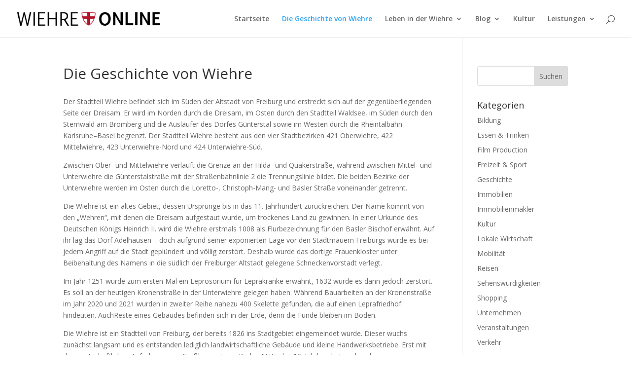

--- FILE ---
content_type: text/html; charset=utf-8
request_url: https://www.google.com/recaptcha/api2/aframe
body_size: 268
content:
<!DOCTYPE HTML><html><head><meta http-equiv="content-type" content="text/html; charset=UTF-8"></head><body><script nonce="U5wE0xK_6J-_hGs_qfdYRQ">/** Anti-fraud and anti-abuse applications only. See google.com/recaptcha */ try{var clients={'sodar':'https://pagead2.googlesyndication.com/pagead/sodar?'};window.addEventListener("message",function(a){try{if(a.source===window.parent){var b=JSON.parse(a.data);var c=clients[b['id']];if(c){var d=document.createElement('img');d.src=c+b['params']+'&rc='+(localStorage.getItem("rc::a")?sessionStorage.getItem("rc::b"):"");window.document.body.appendChild(d);sessionStorage.setItem("rc::e",parseInt(sessionStorage.getItem("rc::e")||0)+1);localStorage.setItem("rc::h",'1769002158788');}}}catch(b){}});window.parent.postMessage("_grecaptcha_ready", "*");}catch(b){}</script></body></html>